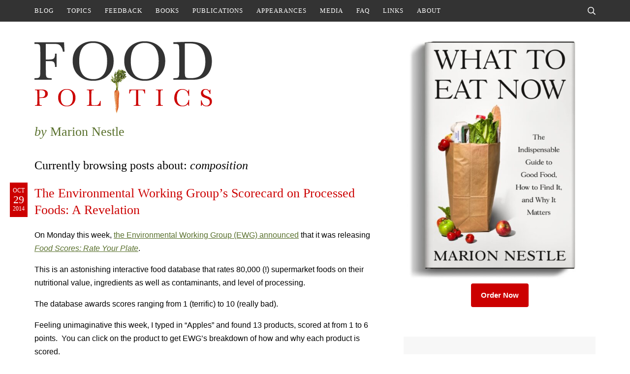

--- FILE ---
content_type: text/html; charset=UTF-8
request_url: https://www.foodpolitics.com/tag/composition/
body_size: 14862
content:
<!DOCTYPE html>
<html lang="en-US">
<head>
	<meta charset="UTF-8">
	<meta name="viewport" content="initial-scale=1.0,width=device-width,shrink-to-fit=no" />
	<meta http-equiv="X-UA-Compatible" content="IE=edge" />

	<link rel="profile" href="http://gmpg.org/xfn/11" />
	<meta name='robots' content='index, follow, max-image-preview:large, max-snippet:-1, max-video-preview:-1' />

	<!-- This site is optimized with the Yoast SEO plugin v26.8 - https://yoast.com/product/yoast-seo-wordpress/ -->
	<title>composition Archives - Food Politics by Marion Nestle</title>
	<link rel="canonical" href="https://www.foodpolitics.com/tag/composition/" />
	<meta property="og:locale" content="en_US" />
	<meta property="og:type" content="article" />
	<meta property="og:title" content="composition Archives - Food Politics by Marion Nestle" />
	<meta property="og:url" content="https://www.foodpolitics.com/tag/composition/" />
	<meta property="og:site_name" content="Food Politics by Marion Nestle" />
	<meta name="twitter:card" content="summary_large_image" />
	<meta name="twitter:site" content="@marionnestle" />
	<script type="application/ld+json" class="yoast-schema-graph">{"@context":"https://schema.org","@graph":[{"@type":"CollectionPage","@id":"https://www.foodpolitics.com/tag/composition/","url":"https://www.foodpolitics.com/tag/composition/","name":"composition Archives - Food Politics by Marion Nestle","isPartOf":{"@id":"https://www.foodpolitics.com/#website"},"breadcrumb":{"@id":"https://www.foodpolitics.com/tag/composition/#breadcrumb"},"inLanguage":"en-US"},{"@type":"BreadcrumbList","@id":"https://www.foodpolitics.com/tag/composition/#breadcrumb","itemListElement":[{"@type":"ListItem","position":1,"name":"Home","item":"https://www.foodpolitics.com/"},{"@type":"ListItem","position":2,"name":"composition"}]},{"@type":"WebSite","@id":"https://www.foodpolitics.com/#website","url":"https://www.foodpolitics.com/","name":"Food Politics by Marion Nestle","description":"","publisher":{"@id":"https://www.foodpolitics.com/#/schema/person/5c8236f73166a2531763c83445e75fff"},"potentialAction":[{"@type":"SearchAction","target":{"@type":"EntryPoint","urlTemplate":"https://www.foodpolitics.com/?s={search_term_string}"},"query-input":{"@type":"PropertyValueSpecification","valueRequired":true,"valueName":"search_term_string"}}],"inLanguage":"en-US"},{"@type":["Person","Organization"],"@id":"https://www.foodpolitics.com/#/schema/person/5c8236f73166a2531763c83445e75fff","name":"Marion","image":{"@type":"ImageObject","inLanguage":"en-US","@id":"https://www.foodpolitics.com/#/schema/person/image/","url":"https://www.foodpolitics.com/wp-content/uploads/cover-1.jpg","contentUrl":"https://www.foodpolitics.com/wp-content/uploads/cover-1.jpg","width":345,"height":522,"caption":"Marion"},"logo":{"@id":"https://www.foodpolitics.com/#/schema/person/image/"},"sameAs":["https://www.instagram.com/marionnestle/","https://x.com/marionnestle","https://en.wikipedia.org/wiki/Marion_Nestle"]}]}</script>
	<!-- / Yoast SEO plugin. -->


<link rel='dns-prefetch' href='//stats.wp.com' />
<link rel="alternate" type="application/rss+xml" title="Food Politics by Marion Nestle &raquo; Feed" href="https://www.foodpolitics.com/feed/" />
<link rel="alternate" type="application/rss+xml" title="Food Politics by Marion Nestle &raquo; Comments Feed" href="https://www.foodpolitics.com/comments/feed/" />
<link rel="alternate" type="application/rss+xml" title="Food Politics by Marion Nestle &raquo; composition Tag Feed" href="https://www.foodpolitics.com/tag/composition/feed/" />
		<!-- This site uses the Google Analytics by MonsterInsights plugin v9.11.1 - Using Analytics tracking - https://www.monsterinsights.com/ -->
							<script src="//www.googletagmanager.com/gtag/js?id=G-98JW0B3ZPD"  data-cfasync="false" data-wpfc-render="false" type="text/javascript" async></script>
			<script data-cfasync="false" data-wpfc-render="false" type="text/javascript">
				var mi_version = '9.11.1';
				var mi_track_user = true;
				var mi_no_track_reason = '';
								var MonsterInsightsDefaultLocations = {"page_location":"https:\/\/www.foodpolitics.com\/tag\/composition\/"};
								MonsterInsightsDefaultLocations.page_location = window.location.href;
								if ( typeof MonsterInsightsPrivacyGuardFilter === 'function' ) {
					var MonsterInsightsLocations = (typeof MonsterInsightsExcludeQuery === 'object') ? MonsterInsightsPrivacyGuardFilter( MonsterInsightsExcludeQuery ) : MonsterInsightsPrivacyGuardFilter( MonsterInsightsDefaultLocations );
				} else {
					var MonsterInsightsLocations = (typeof MonsterInsightsExcludeQuery === 'object') ? MonsterInsightsExcludeQuery : MonsterInsightsDefaultLocations;
				}

								var disableStrs = [
										'ga-disable-G-98JW0B3ZPD',
									];

				/* Function to detect opted out users */
				function __gtagTrackerIsOptedOut() {
					for (var index = 0; index < disableStrs.length; index++) {
						if (document.cookie.indexOf(disableStrs[index] + '=true') > -1) {
							return true;
						}
					}

					return false;
				}

				/* Disable tracking if the opt-out cookie exists. */
				if (__gtagTrackerIsOptedOut()) {
					for (var index = 0; index < disableStrs.length; index++) {
						window[disableStrs[index]] = true;
					}
				}

				/* Opt-out function */
				function __gtagTrackerOptout() {
					for (var index = 0; index < disableStrs.length; index++) {
						document.cookie = disableStrs[index] + '=true; expires=Thu, 31 Dec 2099 23:59:59 UTC; path=/';
						window[disableStrs[index]] = true;
					}
				}

				if ('undefined' === typeof gaOptout) {
					function gaOptout() {
						__gtagTrackerOptout();
					}
				}
								window.dataLayer = window.dataLayer || [];

				window.MonsterInsightsDualTracker = {
					helpers: {},
					trackers: {},
				};
				if (mi_track_user) {
					function __gtagDataLayer() {
						dataLayer.push(arguments);
					}

					function __gtagTracker(type, name, parameters) {
						if (!parameters) {
							parameters = {};
						}

						if (parameters.send_to) {
							__gtagDataLayer.apply(null, arguments);
							return;
						}

						if (type === 'event') {
														parameters.send_to = monsterinsights_frontend.v4_id;
							var hookName = name;
							if (typeof parameters['event_category'] !== 'undefined') {
								hookName = parameters['event_category'] + ':' + name;
							}

							if (typeof MonsterInsightsDualTracker.trackers[hookName] !== 'undefined') {
								MonsterInsightsDualTracker.trackers[hookName](parameters);
							} else {
								__gtagDataLayer('event', name, parameters);
							}
							
						} else {
							__gtagDataLayer.apply(null, arguments);
						}
					}

					__gtagTracker('js', new Date());
					__gtagTracker('set', {
						'developer_id.dZGIzZG': true,
											});
					if ( MonsterInsightsLocations.page_location ) {
						__gtagTracker('set', MonsterInsightsLocations);
					}
										__gtagTracker('config', 'G-98JW0B3ZPD', {"forceSSL":"true"} );
										window.gtag = __gtagTracker;										(function () {
						/* https://developers.google.com/analytics/devguides/collection/analyticsjs/ */
						/* ga and __gaTracker compatibility shim. */
						var noopfn = function () {
							return null;
						};
						var newtracker = function () {
							return new Tracker();
						};
						var Tracker = function () {
							return null;
						};
						var p = Tracker.prototype;
						p.get = noopfn;
						p.set = noopfn;
						p.send = function () {
							var args = Array.prototype.slice.call(arguments);
							args.unshift('send');
							__gaTracker.apply(null, args);
						};
						var __gaTracker = function () {
							var len = arguments.length;
							if (len === 0) {
								return;
							}
							var f = arguments[len - 1];
							if (typeof f !== 'object' || f === null || typeof f.hitCallback !== 'function') {
								if ('send' === arguments[0]) {
									var hitConverted, hitObject = false, action;
									if ('event' === arguments[1]) {
										if ('undefined' !== typeof arguments[3]) {
											hitObject = {
												'eventAction': arguments[3],
												'eventCategory': arguments[2],
												'eventLabel': arguments[4],
												'value': arguments[5] ? arguments[5] : 1,
											}
										}
									}
									if ('pageview' === arguments[1]) {
										if ('undefined' !== typeof arguments[2]) {
											hitObject = {
												'eventAction': 'page_view',
												'page_path': arguments[2],
											}
										}
									}
									if (typeof arguments[2] === 'object') {
										hitObject = arguments[2];
									}
									if (typeof arguments[5] === 'object') {
										Object.assign(hitObject, arguments[5]);
									}
									if ('undefined' !== typeof arguments[1].hitType) {
										hitObject = arguments[1];
										if ('pageview' === hitObject.hitType) {
											hitObject.eventAction = 'page_view';
										}
									}
									if (hitObject) {
										action = 'timing' === arguments[1].hitType ? 'timing_complete' : hitObject.eventAction;
										hitConverted = mapArgs(hitObject);
										__gtagTracker('event', action, hitConverted);
									}
								}
								return;
							}

							function mapArgs(args) {
								var arg, hit = {};
								var gaMap = {
									'eventCategory': 'event_category',
									'eventAction': 'event_action',
									'eventLabel': 'event_label',
									'eventValue': 'event_value',
									'nonInteraction': 'non_interaction',
									'timingCategory': 'event_category',
									'timingVar': 'name',
									'timingValue': 'value',
									'timingLabel': 'event_label',
									'page': 'page_path',
									'location': 'page_location',
									'title': 'page_title',
									'referrer' : 'page_referrer',
								};
								for (arg in args) {
																		if (!(!args.hasOwnProperty(arg) || !gaMap.hasOwnProperty(arg))) {
										hit[gaMap[arg]] = args[arg];
									} else {
										hit[arg] = args[arg];
									}
								}
								return hit;
							}

							try {
								f.hitCallback();
							} catch (ex) {
							}
						};
						__gaTracker.create = newtracker;
						__gaTracker.getByName = newtracker;
						__gaTracker.getAll = function () {
							return [];
						};
						__gaTracker.remove = noopfn;
						__gaTracker.loaded = true;
						window['__gaTracker'] = __gaTracker;
					})();
									} else {
										console.log("");
					(function () {
						function __gtagTracker() {
							return null;
						}

						window['__gtagTracker'] = __gtagTracker;
						window['gtag'] = __gtagTracker;
					})();
									}
			</script>
							<!-- / Google Analytics by MonsterInsights -->
		<style id='wp-img-auto-sizes-contain-inline-css' type='text/css'>
img:is([sizes=auto i],[sizes^="auto," i]){contain-intrinsic-size:3000px 1500px}
/*# sourceURL=wp-img-auto-sizes-contain-inline-css */
</style>
<style id='wp-emoji-styles-inline-css' type='text/css'>

	img.wp-smiley, img.emoji {
		display: inline !important;
		border: none !important;
		box-shadow: none !important;
		height: 1em !important;
		width: 1em !important;
		margin: 0 0.07em !important;
		vertical-align: -0.1em !important;
		background: none !important;
		padding: 0 !important;
	}
/*# sourceURL=wp-emoji-styles-inline-css */
</style>
<style id='wp-block-library-inline-css' type='text/css'>
:root{--wp-block-synced-color:#7a00df;--wp-block-synced-color--rgb:122,0,223;--wp-bound-block-color:var(--wp-block-synced-color);--wp-editor-canvas-background:#ddd;--wp-admin-theme-color:#007cba;--wp-admin-theme-color--rgb:0,124,186;--wp-admin-theme-color-darker-10:#006ba1;--wp-admin-theme-color-darker-10--rgb:0,107,160.5;--wp-admin-theme-color-darker-20:#005a87;--wp-admin-theme-color-darker-20--rgb:0,90,135;--wp-admin-border-width-focus:2px}@media (min-resolution:192dpi){:root{--wp-admin-border-width-focus:1.5px}}.wp-element-button{cursor:pointer}:root .has-very-light-gray-background-color{background-color:#eee}:root .has-very-dark-gray-background-color{background-color:#313131}:root .has-very-light-gray-color{color:#eee}:root .has-very-dark-gray-color{color:#313131}:root .has-vivid-green-cyan-to-vivid-cyan-blue-gradient-background{background:linear-gradient(135deg,#00d084,#0693e3)}:root .has-purple-crush-gradient-background{background:linear-gradient(135deg,#34e2e4,#4721fb 50%,#ab1dfe)}:root .has-hazy-dawn-gradient-background{background:linear-gradient(135deg,#faaca8,#dad0ec)}:root .has-subdued-olive-gradient-background{background:linear-gradient(135deg,#fafae1,#67a671)}:root .has-atomic-cream-gradient-background{background:linear-gradient(135deg,#fdd79a,#004a59)}:root .has-nightshade-gradient-background{background:linear-gradient(135deg,#330968,#31cdcf)}:root .has-midnight-gradient-background{background:linear-gradient(135deg,#020381,#2874fc)}:root{--wp--preset--font-size--normal:16px;--wp--preset--font-size--huge:42px}.has-regular-font-size{font-size:1em}.has-larger-font-size{font-size:2.625em}.has-normal-font-size{font-size:var(--wp--preset--font-size--normal)}.has-huge-font-size{font-size:var(--wp--preset--font-size--huge)}.has-text-align-center{text-align:center}.has-text-align-left{text-align:left}.has-text-align-right{text-align:right}.has-fit-text{white-space:nowrap!important}#end-resizable-editor-section{display:none}.aligncenter{clear:both}.items-justified-left{justify-content:flex-start}.items-justified-center{justify-content:center}.items-justified-right{justify-content:flex-end}.items-justified-space-between{justify-content:space-between}.screen-reader-text{border:0;clip-path:inset(50%);height:1px;margin:-1px;overflow:hidden;padding:0;position:absolute;width:1px;word-wrap:normal!important}.screen-reader-text:focus{background-color:#ddd;clip-path:none;color:#444;display:block;font-size:1em;height:auto;left:5px;line-height:normal;padding:15px 23px 14px;text-decoration:none;top:5px;width:auto;z-index:100000}html :where(.has-border-color){border-style:solid}html :where([style*=border-top-color]){border-top-style:solid}html :where([style*=border-right-color]){border-right-style:solid}html :where([style*=border-bottom-color]){border-bottom-style:solid}html :where([style*=border-left-color]){border-left-style:solid}html :where([style*=border-width]){border-style:solid}html :where([style*=border-top-width]){border-top-style:solid}html :where([style*=border-right-width]){border-right-style:solid}html :where([style*=border-bottom-width]){border-bottom-style:solid}html :where([style*=border-left-width]){border-left-style:solid}html :where(img[class*=wp-image-]){height:auto;max-width:100%}:where(figure){margin:0 0 1em}html :where(.is-position-sticky){--wp-admin--admin-bar--position-offset:var(--wp-admin--admin-bar--height,0px)}@media screen and (max-width:600px){html :where(.is-position-sticky){--wp-admin--admin-bar--position-offset:0px}}

/*# sourceURL=wp-block-library-inline-css */
</style><style id='global-styles-inline-css' type='text/css'>
:root{--wp--preset--aspect-ratio--square: 1;--wp--preset--aspect-ratio--4-3: 4/3;--wp--preset--aspect-ratio--3-4: 3/4;--wp--preset--aspect-ratio--3-2: 3/2;--wp--preset--aspect-ratio--2-3: 2/3;--wp--preset--aspect-ratio--16-9: 16/9;--wp--preset--aspect-ratio--9-16: 9/16;--wp--preset--color--black: #000000;--wp--preset--color--cyan-bluish-gray: #abb8c3;--wp--preset--color--white: #ffffff;--wp--preset--color--pale-pink: #f78da7;--wp--preset--color--vivid-red: #cf2e2e;--wp--preset--color--luminous-vivid-orange: #ff6900;--wp--preset--color--luminous-vivid-amber: #fcb900;--wp--preset--color--light-green-cyan: #7bdcb5;--wp--preset--color--vivid-green-cyan: #00d084;--wp--preset--color--pale-cyan-blue: #8ed1fc;--wp--preset--color--vivid-cyan-blue: #0693e3;--wp--preset--color--vivid-purple: #9b51e0;--wp--preset--gradient--vivid-cyan-blue-to-vivid-purple: linear-gradient(135deg,rgb(6,147,227) 0%,rgb(155,81,224) 100%);--wp--preset--gradient--light-green-cyan-to-vivid-green-cyan: linear-gradient(135deg,rgb(122,220,180) 0%,rgb(0,208,130) 100%);--wp--preset--gradient--luminous-vivid-amber-to-luminous-vivid-orange: linear-gradient(135deg,rgb(252,185,0) 0%,rgb(255,105,0) 100%);--wp--preset--gradient--luminous-vivid-orange-to-vivid-red: linear-gradient(135deg,rgb(255,105,0) 0%,rgb(207,46,46) 100%);--wp--preset--gradient--very-light-gray-to-cyan-bluish-gray: linear-gradient(135deg,rgb(238,238,238) 0%,rgb(169,184,195) 100%);--wp--preset--gradient--cool-to-warm-spectrum: linear-gradient(135deg,rgb(74,234,220) 0%,rgb(151,120,209) 20%,rgb(207,42,186) 40%,rgb(238,44,130) 60%,rgb(251,105,98) 80%,rgb(254,248,76) 100%);--wp--preset--gradient--blush-light-purple: linear-gradient(135deg,rgb(255,206,236) 0%,rgb(152,150,240) 100%);--wp--preset--gradient--blush-bordeaux: linear-gradient(135deg,rgb(254,205,165) 0%,rgb(254,45,45) 50%,rgb(107,0,62) 100%);--wp--preset--gradient--luminous-dusk: linear-gradient(135deg,rgb(255,203,112) 0%,rgb(199,81,192) 50%,rgb(65,88,208) 100%);--wp--preset--gradient--pale-ocean: linear-gradient(135deg,rgb(255,245,203) 0%,rgb(182,227,212) 50%,rgb(51,167,181) 100%);--wp--preset--gradient--electric-grass: linear-gradient(135deg,rgb(202,248,128) 0%,rgb(113,206,126) 100%);--wp--preset--gradient--midnight: linear-gradient(135deg,rgb(2,3,129) 0%,rgb(40,116,252) 100%);--wp--preset--font-size--small: 13px;--wp--preset--font-size--medium: 20px;--wp--preset--font-size--large: 36px;--wp--preset--font-size--x-large: 42px;--wp--preset--spacing--20: 0.44rem;--wp--preset--spacing--30: 0.67rem;--wp--preset--spacing--40: 1rem;--wp--preset--spacing--50: 1.5rem;--wp--preset--spacing--60: 2.25rem;--wp--preset--spacing--70: 3.38rem;--wp--preset--spacing--80: 5.06rem;--wp--preset--shadow--natural: 6px 6px 9px rgba(0, 0, 0, 0.2);--wp--preset--shadow--deep: 12px 12px 50px rgba(0, 0, 0, 0.4);--wp--preset--shadow--sharp: 6px 6px 0px rgba(0, 0, 0, 0.2);--wp--preset--shadow--outlined: 6px 6px 0px -3px rgb(255, 255, 255), 6px 6px rgb(0, 0, 0);--wp--preset--shadow--crisp: 6px 6px 0px rgb(0, 0, 0);}:where(.is-layout-flex){gap: 0.5em;}:where(.is-layout-grid){gap: 0.5em;}body .is-layout-flex{display: flex;}.is-layout-flex{flex-wrap: wrap;align-items: center;}.is-layout-flex > :is(*, div){margin: 0;}body .is-layout-grid{display: grid;}.is-layout-grid > :is(*, div){margin: 0;}:where(.wp-block-columns.is-layout-flex){gap: 2em;}:where(.wp-block-columns.is-layout-grid){gap: 2em;}:where(.wp-block-post-template.is-layout-flex){gap: 1.25em;}:where(.wp-block-post-template.is-layout-grid){gap: 1.25em;}.has-black-color{color: var(--wp--preset--color--black) !important;}.has-cyan-bluish-gray-color{color: var(--wp--preset--color--cyan-bluish-gray) !important;}.has-white-color{color: var(--wp--preset--color--white) !important;}.has-pale-pink-color{color: var(--wp--preset--color--pale-pink) !important;}.has-vivid-red-color{color: var(--wp--preset--color--vivid-red) !important;}.has-luminous-vivid-orange-color{color: var(--wp--preset--color--luminous-vivid-orange) !important;}.has-luminous-vivid-amber-color{color: var(--wp--preset--color--luminous-vivid-amber) !important;}.has-light-green-cyan-color{color: var(--wp--preset--color--light-green-cyan) !important;}.has-vivid-green-cyan-color{color: var(--wp--preset--color--vivid-green-cyan) !important;}.has-pale-cyan-blue-color{color: var(--wp--preset--color--pale-cyan-blue) !important;}.has-vivid-cyan-blue-color{color: var(--wp--preset--color--vivid-cyan-blue) !important;}.has-vivid-purple-color{color: var(--wp--preset--color--vivid-purple) !important;}.has-black-background-color{background-color: var(--wp--preset--color--black) !important;}.has-cyan-bluish-gray-background-color{background-color: var(--wp--preset--color--cyan-bluish-gray) !important;}.has-white-background-color{background-color: var(--wp--preset--color--white) !important;}.has-pale-pink-background-color{background-color: var(--wp--preset--color--pale-pink) !important;}.has-vivid-red-background-color{background-color: var(--wp--preset--color--vivid-red) !important;}.has-luminous-vivid-orange-background-color{background-color: var(--wp--preset--color--luminous-vivid-orange) !important;}.has-luminous-vivid-amber-background-color{background-color: var(--wp--preset--color--luminous-vivid-amber) !important;}.has-light-green-cyan-background-color{background-color: var(--wp--preset--color--light-green-cyan) !important;}.has-vivid-green-cyan-background-color{background-color: var(--wp--preset--color--vivid-green-cyan) !important;}.has-pale-cyan-blue-background-color{background-color: var(--wp--preset--color--pale-cyan-blue) !important;}.has-vivid-cyan-blue-background-color{background-color: var(--wp--preset--color--vivid-cyan-blue) !important;}.has-vivid-purple-background-color{background-color: var(--wp--preset--color--vivid-purple) !important;}.has-black-border-color{border-color: var(--wp--preset--color--black) !important;}.has-cyan-bluish-gray-border-color{border-color: var(--wp--preset--color--cyan-bluish-gray) !important;}.has-white-border-color{border-color: var(--wp--preset--color--white) !important;}.has-pale-pink-border-color{border-color: var(--wp--preset--color--pale-pink) !important;}.has-vivid-red-border-color{border-color: var(--wp--preset--color--vivid-red) !important;}.has-luminous-vivid-orange-border-color{border-color: var(--wp--preset--color--luminous-vivid-orange) !important;}.has-luminous-vivid-amber-border-color{border-color: var(--wp--preset--color--luminous-vivid-amber) !important;}.has-light-green-cyan-border-color{border-color: var(--wp--preset--color--light-green-cyan) !important;}.has-vivid-green-cyan-border-color{border-color: var(--wp--preset--color--vivid-green-cyan) !important;}.has-pale-cyan-blue-border-color{border-color: var(--wp--preset--color--pale-cyan-blue) !important;}.has-vivid-cyan-blue-border-color{border-color: var(--wp--preset--color--vivid-cyan-blue) !important;}.has-vivid-purple-border-color{border-color: var(--wp--preset--color--vivid-purple) !important;}.has-vivid-cyan-blue-to-vivid-purple-gradient-background{background: var(--wp--preset--gradient--vivid-cyan-blue-to-vivid-purple) !important;}.has-light-green-cyan-to-vivid-green-cyan-gradient-background{background: var(--wp--preset--gradient--light-green-cyan-to-vivid-green-cyan) !important;}.has-luminous-vivid-amber-to-luminous-vivid-orange-gradient-background{background: var(--wp--preset--gradient--luminous-vivid-amber-to-luminous-vivid-orange) !important;}.has-luminous-vivid-orange-to-vivid-red-gradient-background{background: var(--wp--preset--gradient--luminous-vivid-orange-to-vivid-red) !important;}.has-very-light-gray-to-cyan-bluish-gray-gradient-background{background: var(--wp--preset--gradient--very-light-gray-to-cyan-bluish-gray) !important;}.has-cool-to-warm-spectrum-gradient-background{background: var(--wp--preset--gradient--cool-to-warm-spectrum) !important;}.has-blush-light-purple-gradient-background{background: var(--wp--preset--gradient--blush-light-purple) !important;}.has-blush-bordeaux-gradient-background{background: var(--wp--preset--gradient--blush-bordeaux) !important;}.has-luminous-dusk-gradient-background{background: var(--wp--preset--gradient--luminous-dusk) !important;}.has-pale-ocean-gradient-background{background: var(--wp--preset--gradient--pale-ocean) !important;}.has-electric-grass-gradient-background{background: var(--wp--preset--gradient--electric-grass) !important;}.has-midnight-gradient-background{background: var(--wp--preset--gradient--midnight) !important;}.has-small-font-size{font-size: var(--wp--preset--font-size--small) !important;}.has-medium-font-size{font-size: var(--wp--preset--font-size--medium) !important;}.has-large-font-size{font-size: var(--wp--preset--font-size--large) !important;}.has-x-large-font-size{font-size: var(--wp--preset--font-size--x-large) !important;}
/*# sourceURL=global-styles-inline-css */
</style>

<style id='classic-theme-styles-inline-css' type='text/css'>
/*! This file is auto-generated */
.wp-block-button__link{color:#fff;background-color:#32373c;border-radius:9999px;box-shadow:none;text-decoration:none;padding:calc(.667em + 2px) calc(1.333em + 2px);font-size:1.125em}.wp-block-file__button{background:#32373c;color:#fff;text-decoration:none}
/*# sourceURL=/wp-includes/css/classic-themes.min.css */
</style>
<link rel='stylesheet' id='wp-pagenavi-css' href='https://www.foodpolitics.com/wp-content/plugins/wp-pagenavi/pagenavi-css.css?ver=2.70' type='text/css' media='all' />
<link rel='stylesheet' id='jquery-modal-css' href='https://www.foodpolitics.com/wp-content/themes/foodpolitics/jquery.modal.min.css?ver=0.9.2' type='text/css' media='all' />
<link rel='stylesheet' id='foodpolitics-style-css' href='https://www.foodpolitics.com/wp-content/themes/foodpolitics/style.css?ver=1753764582' type='text/css' media='all' />
<script type="text/javascript" src="https://www.foodpolitics.com/wp-content/plugins/google-analytics-for-wordpress/assets/js/frontend-gtag.min.js?ver=9.11.1" id="monsterinsights-frontend-script-js" async="async" data-wp-strategy="async"></script>
<script data-cfasync="false" data-wpfc-render="false" type="text/javascript" id='monsterinsights-frontend-script-js-extra'>/* <![CDATA[ */
var monsterinsights_frontend = {"js_events_tracking":"true","download_extensions":"pdf,doc,ppt,xls,zip,docx,pptx,xlsx","inbound_paths":"[]","home_url":"https:\/\/www.foodpolitics.com","hash_tracking":"false","v4_id":"G-98JW0B3ZPD"};/* ]]> */
</script>
<script type="text/javascript" src="https://www.foodpolitics.com/wp-includes/js/jquery/jquery.min.js?ver=3.7.1" id="jquery-core-js"></script>
<script type="text/javascript" src="https://www.foodpolitics.com/wp-includes/js/jquery/jquery-migrate.min.js?ver=3.4.1" id="jquery-migrate-js"></script>
<script type="text/javascript" src="https://www.foodpolitics.com/wp-content/themes/foodpolitics/jquery.fitvids.js?ver=1.0" id="fitvids-js"></script>
<script type="text/javascript" src="https://www.foodpolitics.com/wp-content/themes/foodpolitics/jquery.rwdImageMaps.min.js?ver=1.0" id="rwdImageMaps-js"></script>
<script type="text/javascript" src="https://www.foodpolitics.com/wp-content/themes/foodpolitics/jquery.modal.min.js?ver=0.9.2" id="jquery-modal-js"></script>
<script type="text/javascript" src="https://www.foodpolitics.com/wp-content/themes/foodpolitics/jquery.placeholder.js?ver=1.0" id="placeholder-js"></script>
<script type="text/javascript" src="https://www.foodpolitics.com/wp-content/themes/foodpolitics/jscript.js?ver=1753327814" id="jscript-js"></script>
<link rel="https://api.w.org/" href="https://www.foodpolitics.com/wp-json/" /><link rel="alternate" title="JSON" type="application/json" href="https://www.foodpolitics.com/wp-json/wp/v2/tags/786" /><link rel="EditURI" type="application/rsd+xml" title="RSD" href="https://www.foodpolitics.com/xmlrpc.php?rsd" />
	<style>img#wpstats{display:none}</style>
			<link rel="shortcut icon" href="https://www.foodpolitics.com/wp-content/themes/foodpolitics/images/favicon.ico" type="image/x-icon" />
	</head>
<body>
<div id="fullwrap">

<div id="menu">
<div class="container">
	<div id="togglemenu"><a href="#">Menu</a></div>
	<button class="togglesearch"><span class="screen-reader-text">Search</span></button>
	<ul id="menu-main-menu" class="menu"><li id="menu-item-22381" class="menu-item menu-item-type-custom menu-item-object-custom menu-item-home menu-item-22381"><a href="https://www.foodpolitics.com/">Blog</a></li><li id="menu-item-22392" class="menu-item menu-item-type-post_type menu-item-object-page menu-item-22392"><a href="https://www.foodpolitics.com/topics/">Topics</a></li><li id="menu-item-22382" class="menu-item menu-item-type-post_type menu-item-object-page menu-item-22382"><a href="https://www.foodpolitics.com/feedback/">Feedback</a></li><li id="menu-item-22383" class="menu-item menu-item-type-post_type menu-item-object-page menu-item-22383"><a href="https://www.foodpolitics.com/books/">Books</a></li><li id="menu-item-22384" class="menu-item menu-item-type-post_type menu-item-object-page menu-item-22384"><a href="https://www.foodpolitics.com/publications/">Publications</a></li><li id="menu-item-22386" class="menu-item menu-item-type-post_type menu-item-object-page menu-item-22386"><a href="https://www.foodpolitics.com/appearances/">Appearances</a></li><li id="menu-item-22385" class="menu-item menu-item-type-post_type menu-item-object-page menu-item-22385"><a href="https://www.foodpolitics.com/media/">Media</a></li><li id="menu-item-22388" class="menu-item menu-item-type-post_type menu-item-object-page menu-item-22388"><a href="https://www.foodpolitics.com/faq/">FAQ</a></li><li id="menu-item-22389" class="menu-item menu-item-type-post_type menu-item-object-page menu-item-22389"><a href="https://www.foodpolitics.com/links/">Links</a></li><li id="menu-item-22387" class="menu-item menu-item-type-post_type menu-item-object-page menu-item-22387"><a href="https://www.foodpolitics.com/about/">About</a></li></ul></div>
</div>

<div id="searchbar">
<div id="searchbar-a">
<div class="container notop nobot">
<div id="searchbar-b">
	<button class="closesearch"><span class="screen-reader-text">Close Search</span><span class="icon"></span></button>

	<h2>Search this site</h2>

	<form class="searchform" method="get" action="https://www.foodpolitics.com">
	<div class="inputs">
		<div class="input"><label for="searchinput1" class="screen-reader-text">Search</label><input id="searchinput1" placeholder="Search" name="s" type="text" /></div>
		<button type="submit"><span class="screen-reader-text">Submit</span></button>
	</div>
</form></div>
</div>
</div>
</div>

<div id="body">
<div class="container clearfix">
	<div id="main">
	<div id="main-a">

				<div id="logo"><a href="https://www.foodpolitics.com"><img src="https://www.foodpolitics.com/wp-content/themes/foodpolitics/images/logo.png" width="361" height="146" alt="Food Politics" /></a></div>
		<div id="tagline"><em>by</em> Marion Nestle</div>
		<h1 class="pagetitle">Currently browsing posts about: <em>composition</em>	</h1>
	
		<div class="post">
		<div class="date">
						<span class="month">Oct</span>
			<span class="day">29</span>
			<span class="year">2014</span>
					</div>

				<h2 class="title"><a href="https://www.foodpolitics.com/2014/10/the-environmental-working-groups-scorecard-on-processed-foods-a-revelation/">The Environmental Working Group&#8217;s Scorecard on Processed Foods: A Revelation</a></h2>
				<div class="content clearfix">
			<p>On Monday this week, <a href="http://www.ewg.org/release/ewg-s-food-scores-helps-people-find-out-what-s-really-their-food">the Environmental Working Group (EWG) announced</a> that it was releasing <a href="http://www.ewg.org/foodscores"><em>Food Scores: Rate Your Plate</em></a>.</p>
<p>This is an astonishing interactive food database that rates 80,000 (!) supermarket foods on their nutritional value, ingredients as well as contaminants, and level of processing.</p>
<p>The database awards scores ranging from 1 (terrific) to 10 (really bad).</p>
<p>Feeling unimaginative this week, I typed in “Apples” and found 13 products, scored at from 1 to 6 points.  You can click on the product to get EWG’s breakdown of how and why each product is scored.</p>
<p>Some of the EWG findings are amazing and, in some cases, alarming:</p>
<ul>
<li>58% of the products scored contain added sugars.</li>
<li>46% of the products contained “natural” or artificial flavors.</li>
</ul>
<p>The <em>average </em>food in its database has:</p>
<ul>
<li>14 ingredients;</li>
<li>a 58 percent chance of containing added sugar (including a 22 percent chance of added corn syrup) and is 13 percent sugar by weight;</li>
<li>a 46 percent chance of containing artificial or natural “flavor” and a 14 percent chance of artificial coloring;</li>
<li>a serving size of 80 grams packing 121 calories;</li>
<li>446 milligrams of salt per 100 grams. For some foods, that amounts to 30 percent of the daily salt intake recommended by the Institute of Medicine, and that’s in a single serving.</li>
</ul>
<p><strong> </strong>Play around with the site.  You will learn plenty about what&#8217;s on those shelves.  EWG has performed a great public service in making this information accessible.</p>
<p>Here are the relevant documents:</p>
<ul>
<li>EWG&#8217;s <a href="http://www.ewg.org/foodscores/content/ewg-food-scores-state-of-americas-food-landscape">explanation</a></li>
<li>The <a href="http://itunes.apple.com/us/app/ewg-food-scores/id930172079?ls=1&amp;mt=8">I-phone app</a></li>
<li><a href="http://www.nytimes.com/2014/10/28/business/food-scores-ranks-grocery-items-on-ingredients-and-nutrition.html?_r=0">The New York Times account</a></li>
</ul>
<p>And just for fun, here&#8217;s the USDA&#8217;s <a href="http://www.ars.usda.gov/Services/docs.htm?docid=12089">Food and Nutrient Database for Dietary Studie</a>s 2011-2012 with its <a href="http://www.ars.usda.gov/Services/docs.htm?docid=17032">searchable version of foods, portions, and nutrients</a>.</p>

			<div class="sharebtns">
	<ul>
		<li><a class="popup" href="https://www.facebook.com/sharer/sharer.php?u=https%3A%2F%2Fwww.foodpolitics.com%2F2014%2F10%2Fthe-environmental-working-groups-scorecard-on-processed-foods-a-revelation%2F"><span>Share</span></a></li><!--
		--><li><a class="popup" href="https://twitter.com/intent/tweet?text=The%20Environmental%20Working%20Group%27s%20Scorecard%20on%20Processed%20Foods%3A%20A%20Revelation&url=https%3A%2F%2Fwww.foodpolitics.com%2F2014%2F10%2Fthe-environmental-working-groups-scorecard-on-processed-foods-a-revelation%2F"><span>Tweet</span></a></li><!--
		--><li><a target="_blank" href="mailto:?subject=The%20Environmental%20Working%20Group%27s%20Scorecard%20on%20Processed%20Foods%3A%20A%20Revelation&body=Check%20out%20this%20post%20from%20Food%20Politics%3A%20https%3A%2F%2Fwww.foodpolitics.com%2F2014%2F10%2Fthe-environmental-working-groups-scorecard-on-processed-foods-a-revelation%2F"><span>Email</span></a></li><!--
		--><li><a target="_blank" class="popup " href="https://www.linkedin.com/shareArticle?mini=true&url=https%3A%2F%2Fwww.foodpolitics.com%2F2014%2F10%2Fthe-environmental-working-groups-scorecard-on-processed-foods-a-revelation%2F&title=The%20Environmental%20Working%20Group%27s%20Scorecard%20on%20Processed%20Foods%3A%20A%20Revelation"><span>Share</span></a></li>
	</ul>
</div>
					</div>

				<div class="meta">
			<div class="tags">Tags: <a href="https://www.foodpolitics.com/tag/composition/" rel="tag">composition</a></div>		</div>
			</div>
			
</div>
</div>

<div id="sidebar">
<div id="sidebar-a">
		<div class="section section-book">
		<a href="https://www.foodpolitics.com/what-to-eat-now-pub-date-november-11/"><img width="500" height="618" src="https://www.foodpolitics.com/wp-content/uploads/what-to-eat-now-book-500x618.jpg" class="attachment-large size-large" alt="What to Eat Now: The Indispensable Guide to Good Food, How to Find It, and Why It Matters." sizes="auto, 390px" decoding="async" loading="lazy" srcset="https://www.foodpolitics.com/wp-content/uploads/what-to-eat-now-book-500x618.jpg 500w, https://www.foodpolitics.com/wp-content/uploads/what-to-eat-now-book-243x300.jpg 243w, https://www.foodpolitics.com/wp-content/uploads/what-to-eat-now-book-768x949.jpg 768w, https://www.foodpolitics.com/wp-content/uploads/what-to-eat-now-book-560x692.jpg 560w, https://www.foodpolitics.com/wp-content/uploads/what-to-eat-now-book.jpg 780w" /></a>
				<a class="bookbtn" href="#buy-book-popup">Order Now</a>
	</div>
			
	<div class="section newfollow">
		<h2>Follow Marion</h2>
		<div class="socialicons"><ul id="menu-social-icons" class="menu"><li id="menu-item-27694" class="menu-item menu-item-type-custom menu-item-object-custom menu-item-27694"><a target="_blank" href="https://www.linkedin.com/in/marion-nestle-9515ba8/"><svg class="cicon icon-linkedin"><title>LinkedIn</title><use xlink:href="#icon-linkedin"></use></svg></a></li><li id="menu-item-27695" class="menu-item menu-item-type-custom menu-item-object-custom menu-item-27695"><a target="_blank" href="https://bsky.app/profile/marionnestle.bsky.social"><svg class="cicon icon-bluesky"><title>BlueSky</title><use xlink:href="#icon-bluesky"></use></svg></a></li><li id="menu-item-27696" class="menu-item menu-item-type-custom menu-item-object-custom menu-item-27696"><a target="_blank" href="https://www.instagram.com/marionnestle/?hl=en"><svg class="cicon icon-instagram"><title>Instagram</title><use xlink:href="#icon-instagram"></use></svg></a></li><li id="menu-item-27697" class="menu-item menu-item-type-custom menu-item-object-custom menu-item-27697"><a target="_blank" href="mailto:marion.nestle@nyu.edu"><svg class="cicon icon-envelope"><title>Email</title><use xlink:href="#icon-envelope"></use></svg></a></li></ul></div>		<h3>Get the latest posts sent to your inbox:</h3>

		<form name="FeedBlitz_7c4de8f8cd6e11ebb854002590f35307" class="newsubscribeform" method="post" action="https://app.feedblitz.com/f/f.Fbz?AddNewUserDirect" target="_blank">
			<div class="inputs-wrap">
			<div class="inputs">
				<div class="input input-email">
					<input style="display:none" required type="email" id="subscribeemail" name="EMAIL" placeholder="Your email address" />
					<label for="subscribeemail"><span>Your email address</span></label>
					<input name="EMAIL_" maxlength="64" type="hidden" size="25" value="">
					<input name="EMAIL_ADDRESS" maxlength="64" type="hidden" size="25" value="">                        
				</div>
				<div class="input input-submit">
					<input type="submit" value="Subscribe" onclick="FeedBlitz_7c4de8f8cd6e11ebb854002590f35307s(this.form);return false;" />
				</div>
			</div>
			</div>
			<div style="display:none;">
				<input name="FEEDID" type="hidden" value="1116403">
				<input name="cids" type="hidden" value="1">
				<input name="PUBLISHER" type="hidden" value="102304249">
			</div>                
			<div style="position: absolute; left: -5000px;" aria-hidden="true"><input type="text" name="b_d4876084adb6de612839a0a7a_8ee53c554b" tabindex="-1" value=""></div>
			<script>function FeedBlitz_7c4de8f8cd6e11ebb854002590f35307i(){var x=document.getElementsByName('FeedBlitz_7c4de8f8cd6e11ebb854002590f35307');for(i=0;i<x.length;i++){x[i].EMAIL.style.display='block'; x[i].action='https://app.feedblitz.com/f/f.Fbz?AddNewUserDirect';}} function FeedBlitz_7c4de8f8cd6e11ebb854002590f35307s(v){v.submit();}FeedBlitz_7c4de8f8cd6e11ebb854002590f35307i();</script>
		</form>            
	</div>

	
	
		<div class="section">
		<h2 class="sectitle">Next public appearance</h2>

		<div class="post appearance">
			<div class="date">
				<span class="month">Feb</span>
				<span class="day">12</span>
				<span class="year">2026</span>
			</div>

			<h3 class="title"><a href="https://www.foodpolitics.com/2025/12/santa-cruz-peggy-downes-baskin-ethics-lecture/">UC Santa Cruz: Peggy Downes Baskin Ethics Lecture</a></h2>
			<div class="content">
				<p>I&#8217;m giving this lecture at UCSC, Sponsored by the Humanities Institute.  Title: &#8220;<a href="https://thi.ucsc.edu/event/marion-nestle-sustainable-food-in-the-trump-era/">Food Politics 2026: Sustainable Food in the Trump Era</a>.&#8221;  6:00 p.m. Cowell Ranch Hay Barn, Ranch View Rd.  <a href="https://eventreg.ucsc.edu/en/8c5uR8G7/marion-nestle-sustainable-food-in-the-trump-era-5a4hKa4n6pJ/overview">Register here.</a></p>
			</div>
			<div class="clear"></div>
		</div>
	</div>
	
		<div class="section">
		<h2 class="sectitle">Popular posts</h2>
		<ul>			<li><a href="https://www.foodpolitics.com/2026/01/the-maha-2025-2030-dietary-guidelines-have-arrived-cheerful-muddled-contradictory-ideological-retro/">The MAHA 2025-2030 Dietary Guidelines have arrived: Cheerful, Muddled, Contradictory, Ideological, Retro</a></li>
						<li><a href="https://www.foodpolitics.com/2026/01/my-latest-publication-bmj-editorial-on-the-dietary-guidelines/">My latest publication: BMJ editorial on the dietary guidelines</a></li>
						<li><a href="https://www.foodpolitics.com/2026/01/the-infant-formula-scandals-continue/">The infant formula scandals: will they ever stop?</a></li>
						<li><a href="https://www.foodpolitics.com/2026/01/the-sugar-industry-fights-back/">The sugar industry fights back</a></li>
						<li><a href="https://www.foodpolitics.com/2026/01/whats-happening-with-plant-based-meat-a-roundup/">What&#8217;s happening with plant-based meat: a roundup</a></li>
						<li><a href="https://www.foodpolitics.com/2012/02/are-sugars-toxic-should-they-be-regulated/">Are sugars toxic?  Should they be regulated?</a></li>
						<li><a href="https://www.foodpolitics.com/2025/11/update-on-the-byheart-infant-formula-botulism-disaster/">Update on the ByHeart infant formula botulism disaster</a></li>
						<li><a href="https://www.foodpolitics.com/2026/01/weekend-reading-the-heart-shaped-tin/">Weekend Reading: The Heart-Shaped Tin</a></li>
						<li><a href="https://www.foodpolitics.com/2026/01/the-maha-dietary-guidelines-vii-the-documents/">The MAHA Dietary Guidelines VII: The Documents</a></li>
						<li><a href="https://www.foodpolitics.com/2026/01/the-maha-dietary-guidelines-iii-conflicts-of-interest/">The MAHA Dietary Guidelines III: Conflicts of Interest</a></li>
			</ul>	</div>
	</div>
</div></div>
</div>
<div id="footer">
<div class="container">
	<ul>
		<li><a href="https://www.foodpolitics.com/privacy-policy/">Privacy Policy</a></li>
		<li><a href="https://www.foodpolitics.com/terms-conditions/">Terms &amp; Conditions</a></li>
		<li>Site conceived and produced by <em>Names@Work</em> and designed by <em><a href="http://www.cre8d-design.com">cre8d design</a></em></li>
	</ul>
</div>
</div>
</div>
<script type="speculationrules">
{"prefetch":[{"source":"document","where":{"and":[{"href_matches":"/*"},{"not":{"href_matches":["/wp-*.php","/wp-admin/*","/wp-content/uploads/*","/wp-content/*","/wp-content/plugins/*","/wp-content/themes/foodpolitics/*","/*\\?(.+)"]}},{"not":{"selector_matches":"a[rel~=\"nofollow\"]"}},{"not":{"selector_matches":".no-prefetch, .no-prefetch a"}}]},"eagerness":"conservative"}]}
</script>
		<div id="buy-book-popup" class="buypopup modal custommodal">
		<div class="modal-a">
			<h2>Order Now</h2>
			<button class="closebtn"><svg class="cicon icon-xmark-sharp"><title>Close</title><use xlink:href="#icon-xmark-sharp"></use></svg></button>

			<ul>
								<li><a target="_blank" rel="nofollow" href="https://www.amazon.com/dp/0374608695?tag=macmillan-20">
					<img width="70" height="21" src="https://www.foodpolitics.com/wp-content/uploads/amazon.svg" class="attachment-buypopup size-buypopup" alt="" loading="lazy" style="width:66.6666666667px" sizes="auto, 66.6666666667px" decoding="async" />				</a></li>
								<li><a target="_blank" rel="nofollow" href="https://www.anrdoezrs.net/links/7992675/type/dlg/sid/macmillan/https://www.barnesandnoble.com/s/9780374608699">
					<img width="157" height="13" src="https://www.foodpolitics.com/wp-content/uploads/barnes-noble.svg" class="attachment-buypopup size-buypopup" alt="" loading="lazy" style="width:241.538461538px" sizes="auto, 241.538461538px" decoding="async" />				</a></li>
								<li><a target="_blank" rel="nofollow" href="https://www.booksamillion.com/product/9780374608699">
					<img width="1000" height="370" src="https://www.foodpolitics.com/wp-content/uploads/books-a-million.svg" class="attachment-buypopup size-buypopup" alt="" loading="lazy" style="width:54.0540540541px" sizes="auto, 54.0540540541px" decoding="async" />				</a></li>
								<li><a target="_blank" rel="nofollow" href="https://bookshop.org/a/3214/9780374608699">
					<img width="96" height="17" src="https://www.foodpolitics.com/wp-content/uploads/bookshop.svg" class="attachment-buypopup size-buypopup" alt="" loading="lazy" style="width:112.941176471px" sizes="auto, 112.941176471px" decoding="async" />				</a></li>
								<li><a target="_blank" rel="nofollow" href="https://www.target.com/p/what-to-eat-now-by-marion-nestle-hardcover/-/A-1001793458#lnk=sametab">
					<img width="181" height="47" src="https://www.foodpolitics.com/wp-content/uploads/target-1.svg" class="attachment-buypopup size-buypopup" alt="Target" loading="lazy" style="width:77.0212765957px" sizes="auto, 77.0212765957px" decoding="async" />				</a></li>
							</ul>			
		</div>	
		</div>		
	<script type="text/javascript" id="disqus_count-js-extra">
/* <![CDATA[ */
var countVars = {"disqusShortname":"food-politics"};
//# sourceURL=disqus_count-js-extra
/* ]]> */
</script>
<script type="text/javascript" src="https://www.foodpolitics.com/wp-content/plugins/disqus-comment-system/public/js/comment_count.js?ver=3.1.4" id="disqus_count-js"></script>
<script type="text/javascript" id="jetpack-stats-js-before">
/* <![CDATA[ */
_stq = window._stq || [];
_stq.push([ "view", {"v":"ext","blog":"106065139","post":"0","tz":"-5","srv":"www.foodpolitics.com","arch_tag":"composition","arch_results":"1","j":"1:15.4"} ]);
_stq.push([ "clickTrackerInit", "106065139", "0" ]);
//# sourceURL=jetpack-stats-js-before
/* ]]> */
</script>
<script type="text/javascript" src="https://stats.wp.com/e-202605.js" id="jetpack-stats-js" defer="defer" data-wp-strategy="defer"></script>
<script id="wp-emoji-settings" type="application/json">
{"baseUrl":"https://s.w.org/images/core/emoji/17.0.2/72x72/","ext":".png","svgUrl":"https://s.w.org/images/core/emoji/17.0.2/svg/","svgExt":".svg","source":{"concatemoji":"https://www.foodpolitics.com/wp-includes/js/wp-emoji-release.min.js?ver=6.9"}}
</script>
<script type="module">
/* <![CDATA[ */
/*! This file is auto-generated */
const a=JSON.parse(document.getElementById("wp-emoji-settings").textContent),o=(window._wpemojiSettings=a,"wpEmojiSettingsSupports"),s=["flag","emoji"];function i(e){try{var t={supportTests:e,timestamp:(new Date).valueOf()};sessionStorage.setItem(o,JSON.stringify(t))}catch(e){}}function c(e,t,n){e.clearRect(0,0,e.canvas.width,e.canvas.height),e.fillText(t,0,0);t=new Uint32Array(e.getImageData(0,0,e.canvas.width,e.canvas.height).data);e.clearRect(0,0,e.canvas.width,e.canvas.height),e.fillText(n,0,0);const a=new Uint32Array(e.getImageData(0,0,e.canvas.width,e.canvas.height).data);return t.every((e,t)=>e===a[t])}function p(e,t){e.clearRect(0,0,e.canvas.width,e.canvas.height),e.fillText(t,0,0);var n=e.getImageData(16,16,1,1);for(let e=0;e<n.data.length;e++)if(0!==n.data[e])return!1;return!0}function u(e,t,n,a){switch(t){case"flag":return n(e,"\ud83c\udff3\ufe0f\u200d\u26a7\ufe0f","\ud83c\udff3\ufe0f\u200b\u26a7\ufe0f")?!1:!n(e,"\ud83c\udde8\ud83c\uddf6","\ud83c\udde8\u200b\ud83c\uddf6")&&!n(e,"\ud83c\udff4\udb40\udc67\udb40\udc62\udb40\udc65\udb40\udc6e\udb40\udc67\udb40\udc7f","\ud83c\udff4\u200b\udb40\udc67\u200b\udb40\udc62\u200b\udb40\udc65\u200b\udb40\udc6e\u200b\udb40\udc67\u200b\udb40\udc7f");case"emoji":return!a(e,"\ud83e\u1fac8")}return!1}function f(e,t,n,a){let r;const o=(r="undefined"!=typeof WorkerGlobalScope&&self instanceof WorkerGlobalScope?new OffscreenCanvas(300,150):document.createElement("canvas")).getContext("2d",{willReadFrequently:!0}),s=(o.textBaseline="top",o.font="600 32px Arial",{});return e.forEach(e=>{s[e]=t(o,e,n,a)}),s}function r(e){var t=document.createElement("script");t.src=e,t.defer=!0,document.head.appendChild(t)}a.supports={everything:!0,everythingExceptFlag:!0},new Promise(t=>{let n=function(){try{var e=JSON.parse(sessionStorage.getItem(o));if("object"==typeof e&&"number"==typeof e.timestamp&&(new Date).valueOf()<e.timestamp+604800&&"object"==typeof e.supportTests)return e.supportTests}catch(e){}return null}();if(!n){if("undefined"!=typeof Worker&&"undefined"!=typeof OffscreenCanvas&&"undefined"!=typeof URL&&URL.createObjectURL&&"undefined"!=typeof Blob)try{var e="postMessage("+f.toString()+"("+[JSON.stringify(s),u.toString(),c.toString(),p.toString()].join(",")+"));",a=new Blob([e],{type:"text/javascript"});const r=new Worker(URL.createObjectURL(a),{name:"wpTestEmojiSupports"});return void(r.onmessage=e=>{i(n=e.data),r.terminate(),t(n)})}catch(e){}i(n=f(s,u,c,p))}t(n)}).then(e=>{for(const n in e)a.supports[n]=e[n],a.supports.everything=a.supports.everything&&a.supports[n],"flag"!==n&&(a.supports.everythingExceptFlag=a.supports.everythingExceptFlag&&a.supports[n]);var t;a.supports.everythingExceptFlag=a.supports.everythingExceptFlag&&!a.supports.flag,a.supports.everything||((t=a.source||{}).concatemoji?r(t.concatemoji):t.wpemoji&&t.twemoji&&(r(t.twemoji),r(t.wpemoji)))});
//# sourceURL=https://www.foodpolitics.com/wp-includes/js/wp-emoji-loader.min.js
/* ]]> */
</script>
		<svg aria-hidden="true" style="position: absolute; width: 0; height: 0; overflow: hidden;" version="1.1" xmlns="http://www.w3.org/2000/svg" xmlns:xlink="http://www.w3.org/1999/xlink">
		<defs>
			<symbol id="icon-linkedin" viewBox="0 0 28 32"><path d="M6.268 28h-5.805v-18.694h5.805zM3.362 6.756c-1.856 0-3.362-1.537-3.362-3.394s1.505-3.362 3.362-3.362 3.362 1.505 3.362 3.362v0c0 1.856-1.506 3.394-3.362 3.394zM27.994 28h-5.793v-9.1c0-2.169-0.044-4.95-3.018-4.95-3.018 0-3.481 2.356-3.481 4.794v9.256h-5.799v-18.694h5.568v2.55h0.081c0.775-1.469 2.668-3.019 5.492-3.019 5.875 0 6.955 3.869 6.955 8.894v10.269z"></path></symbol>
<symbol id="icon-bluesky" viewBox="0 0 36 32"><path d="M25.488 18.419c-0.206-0.025-0.419-0.050-0.625-0.081 0.212 0.025 0.419 0.056 0.625 0.081zM18 14.194c-1.631-3.169-6.069-9.075-10.194-11.988-3.956-2.794-5.463-2.313-6.456-1.863-1.144 0.519-1.35 2.275-1.35 3.306s0.569 8.475 0.938 9.719c1.219 4.106 5.569 5.494 9.575 5.044 0.206-0.031 0.412-0.056 0.625-0.087-0.206 0.031-0.412 0.063-0.625 0.087-5.869 0.875-11.081 3.012-4.244 10.619 7.519 7.788 10.3-1.669 11.731-6.462 1.431 4.794 3.075 13.906 11.6 6.462 6.4-6.462 1.756-9.75-4.113-10.619-0.206-0.025-0.419-0.050-0.625-0.081 0.212 0.025 0.419 0.056 0.625 0.081 4.006 0.444 8.35-0.944 9.575-5.044 0.369-1.244 0.938-8.681 0.938-9.719s-0.206-2.794-1.35-3.306c-0.987-0.444-2.5-0.931-6.45 1.863-4.131 2.912-8.569 8.819-10.2 11.988z"></path></symbol>
<symbol id="icon-instagram" viewBox="0 0 32 32"><path d="M22.168 31.444c2.493-0.118 4.701-0.688 6.521-2.514 1.819-1.819 2.389-4.028 2.514-6.521 0.146-2.569 0.146-10.264 0-12.833-0.118-2.493-0.687-4.701-2.514-6.521-1.819-1.819-4.028-2.389-6.521-2.514-2.569-0.146-10.271-0.146-12.84 0-2.486 0.118-4.694 0.687-6.521 2.507s-2.389 4.028-2.514 6.521c-0.146 2.569-0.146 10.271 0 12.84 0.118 2.493 0.688 4.701 2.514 6.521s4.028 2.389 6.521 2.514c2.569 0.146 10.271 0.146 12.84 0zM15.751 28.75c-2.264 0-7.132 0.181-9.174-0.625-1.361-0.542-2.41-1.59-2.958-2.958-0.813-2.049-0.625-6.91-0.625-9.174s-0.181-7.132 0.625-9.174c0.542-1.361 1.59-2.41 2.958-2.958 2.049-0.813 6.91-0.625 9.174-0.625s7.132-0.181 9.174 0.625c1.361 0.542 2.41 1.59 2.958 2.958 0.813 2.049 0.625 6.91 0.625 9.174s0.188 7.132-0.625 9.174c-0.542 1.361-1.59 2.41-2.958 2.958-2.049 0.813-6.91 0.625-9.174 0.625zM24.056 9.549c1.028 0 1.861-0.826 1.861-1.861 0-1.028-0.833-1.861-1.861-1.861s-1.861 0.833-1.861 1.861c0 1.028 0.826 1.861 1.861 1.861zM15.751 23.972c4.417 0 7.979-3.563 7.979-7.979s-3.563-7.979-7.979-7.979c-4.417 0-7.979 3.563-7.979 7.979s3.563 7.979 7.979 7.979zM15.751 21.181c-2.854 0-5.187-2.326-5.187-5.187s2.326-5.188 5.187-5.188c2.861 0 5.188 2.326 5.188 5.188s-2.333 5.187-5.188 5.187z"></path></symbol>
<symbol id="icon-envelope" viewBox="0 0 32 32"><path d="M4 7c-0.55 0-1 0.45-1 1v1.381l10.781 8.85c1.294 1.063 3.15 1.063 4.444 0l10.775-8.85v-1.381c0-0.55-0.45-1-1-1h-24zM3 13.262v10.738c0 0.55 0.45 1 1 1h24c0.55 0 1-0.45 1-1v-10.738l-8.875 7.287c-2.4 1.969-5.856 1.969-8.25 0l-8.875-7.287zM0 8c0-2.206 1.794-4 4-4h24c2.206 0 4 1.794 4 4v16c0 2.206-1.794 4-4 4h-24c-2.206 0-4-1.794-4-4v-16z"></path></symbol>
<symbol id="icon-xmark-sharp" viewBox="0 0 24 32"><path d="M21.563 8.563l1.063-1.063-2.125-2.119-8.5 8.5-8.5-8.506-2.119 2.125 8.5 8.5-8.506 8.5 2.125 2.119 8.5-8.5 8.5 8.506 2.119-2.125-8.5-8.5 7.444-7.438z"></path></symbol>
		</defs>
		</svg>
		<script>(function(){function c(){var b=a.contentDocument||a.contentWindow.document;if(b){var d=b.createElement('script');d.innerHTML="window.__CF$cv$params={r:'9c739686e8aaf49c',t:'MTc2OTk3MTMzOS4wMDAwMDA='};var a=document.createElement('script');a.nonce='';a.src='/cdn-cgi/challenge-platform/scripts/jsd/main.js';document.getElementsByTagName('head')[0].appendChild(a);";b.getElementsByTagName('head')[0].appendChild(d)}}if(document.body){var a=document.createElement('iframe');a.height=1;a.width=1;a.style.position='absolute';a.style.top=0;a.style.left=0;a.style.border='none';a.style.visibility='hidden';document.body.appendChild(a);if('loading'!==document.readyState)c();else if(window.addEventListener)document.addEventListener('DOMContentLoaded',c);else{var e=document.onreadystatechange||function(){};document.onreadystatechange=function(b){e(b);'loading'!==document.readyState&&(document.onreadystatechange=e,c())}}}})();</script></body>
</html>